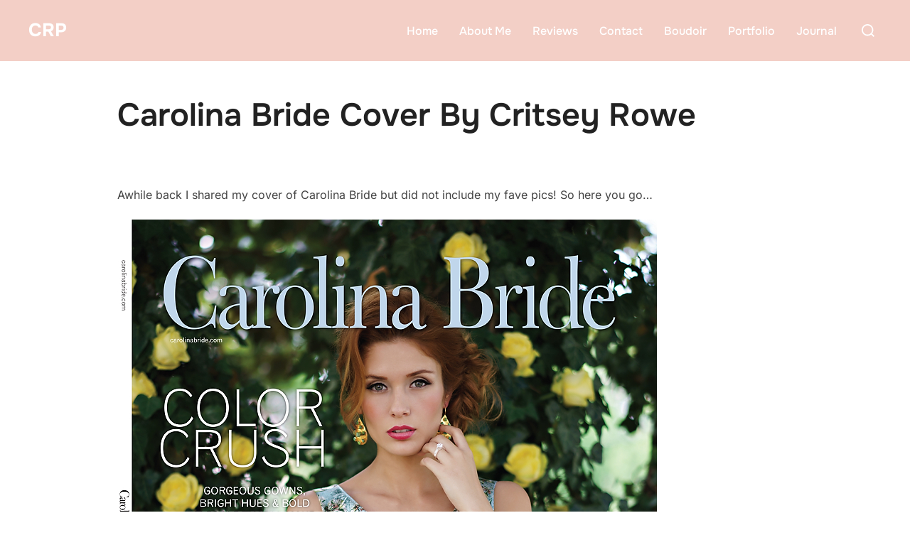

--- FILE ---
content_type: text/html; charset=UTF-8
request_url: https://www.critseyrowe.com/carolina-bride-cover-critsey-rowe-2/
body_size: 17385
content:
<!DOCTYPE html>
<html lang="en-US" class="no-js">
<head>
	<meta charset="UTF-8" />
	<meta name="viewport" content="width=device-width, initial-scale=1" />
	<script>(function(html){html.className = html.className.replace(/\bno-js\b/,'js')})(document.documentElement);</script>
<meta name='robots' content='index, follow, max-image-preview:large, max-snippet:-1, max-video-preview:-1' />

	<!-- This site is optimized with the Yoast SEO plugin v26.1.1 - https://yoast.com/wordpress/plugins/seo/ -->
	<title>Carolina Bride Cover By Critsey Rowe - Critsey Rowe Photography</title>
	<link rel="canonical" href="https://www.critseyrowe.com/carolina-bride-cover-critsey-rowe-2/" />
	<meta property="og:locale" content="en_US" />
	<meta property="og:type" content="article" />
	<meta property="og:title" content="Carolina Bride Cover By Critsey Rowe - Critsey Rowe Photography" />
	<meta property="og:description" content="Awhile back I shared my cover of Carolina Bride but did not include my fave pics! So here you go&#8230; Someone PINCH me!!!! I feel like this is so surreal! I am excited to share my cover of Carolina Bride! I photographed the cover along with the Color Crush feature. Although this is my seventh &hellip; Read more &quot;Carolina Bride Cover By Critsey Rowe&quot;" />
	<meta property="og:url" content="https://www.critseyrowe.com/carolina-bride-cover-critsey-rowe-2/" />
	<meta property="og:site_name" content="Critsey Rowe Photography" />
	<meta property="article:published_time" content="2017-01-20T15:41:32+00:00" />
	<meta property="article:modified_time" content="2023-02-27T00:36:06+00:00" />
	<meta property="og:image" content="http://www.critseyrowe.com/wp-content/uploads/Blog/2017/crowe_5620.jpg" />
	<meta name="author" content="Critsey Rowe" />
	<meta name="twitter:card" content="summary_large_image" />
	<meta name="twitter:label1" content="Written by" />
	<meta name="twitter:data1" content="" />
	<meta name="twitter:label2" content="Est. reading time" />
	<meta name="twitter:data2" content="2 minutes" />
	<script type="application/ld+json" class="yoast-schema-graph">{"@context":"https://schema.org","@graph":[{"@type":"WebPage","@id":"https://www.critseyrowe.com/carolina-bride-cover-critsey-rowe-2/","url":"https://www.critseyrowe.com/carolina-bride-cover-critsey-rowe-2/","name":"Carolina Bride Cover By Critsey Rowe - Critsey Rowe Photography","isPartOf":{"@id":"https://www.critseyrowe.com/#website"},"primaryImageOfPage":{"@id":"https://www.critseyrowe.com/carolina-bride-cover-critsey-rowe-2/#primaryimage"},"image":{"@id":"https://www.critseyrowe.com/carolina-bride-cover-critsey-rowe-2/#primaryimage"},"thumbnailUrl":"http://www.critseyrowe.com/wp-content/uploads/Blog/2017/crowe_5620.jpg","datePublished":"2017-01-20T15:41:32+00:00","dateModified":"2023-02-27T00:36:06+00:00","author":{"@id":"https://www.critseyrowe.com/#/schema/person/70804691a7d22480fb5d018a1e591409"},"breadcrumb":{"@id":"https://www.critseyrowe.com/carolina-bride-cover-critsey-rowe-2/#breadcrumb"},"inLanguage":"en-US","potentialAction":[{"@type":"ReadAction","target":["https://www.critseyrowe.com/carolina-bride-cover-critsey-rowe-2/"]}]},{"@type":"ImageObject","inLanguage":"en-US","@id":"https://www.critseyrowe.com/carolina-bride-cover-critsey-rowe-2/#primaryimage","url":"http://www.critseyrowe.com/wp-content/uploads/Blog/2017/crowe_5620.jpg","contentUrl":"http://www.critseyrowe.com/wp-content/uploads/Blog/2017/crowe_5620.jpg"},{"@type":"BreadcrumbList","@id":"https://www.critseyrowe.com/carolina-bride-cover-critsey-rowe-2/#breadcrumb","itemListElement":[{"@type":"ListItem","position":1,"name":"Home","item":"https://www.critseyrowe.com/"},{"@type":"ListItem","position":2,"name":"Blog","item":"https://www.critseyrowe.com/blog/"},{"@type":"ListItem","position":3,"name":"Carolina Bride Cover By Critsey Rowe"}]},{"@type":"WebSite","@id":"https://www.critseyrowe.com/#website","url":"https://www.critseyrowe.com/","name":"Critsey Rowe Photography","description":"Charlotte NC Wedding Photographers","potentialAction":[{"@type":"SearchAction","target":{"@type":"EntryPoint","urlTemplate":"https://www.critseyrowe.com/?s={search_term_string}"},"query-input":{"@type":"PropertyValueSpecification","valueRequired":true,"valueName":"search_term_string"}}],"inLanguage":"en-US"},{"@type":"Person","@id":"https://www.critseyrowe.com/#/schema/person/70804691a7d22480fb5d018a1e591409","name":"Critsey Rowe","url":"https://www.critseyrowe.com/author/critsey/"}]}</script>
	<!-- / Yoast SEO plugin. -->


<link rel='dns-prefetch' href='//www.critseyrowe.com' />
<link rel="alternate" type="application/rss+xml" title="Critsey Rowe Photography &raquo; Feed" href="https://www.critseyrowe.com/feed/" />
<link rel="alternate" type="application/rss+xml" title="Critsey Rowe Photography &raquo; Comments Feed" href="https://www.critseyrowe.com/comments/feed/" />
<link rel="alternate" type="application/rss+xml" title="Critsey Rowe Photography &raquo; Carolina Bride Cover By Critsey Rowe Comments Feed" href="https://www.critseyrowe.com/carolina-bride-cover-critsey-rowe-2/feed/" />
<link rel="alternate" title="oEmbed (JSON)" type="application/json+oembed" href="https://www.critseyrowe.com/wp-json/oembed/1.0/embed?url=https%3A%2F%2Fwww.critseyrowe.com%2Fcarolina-bride-cover-critsey-rowe-2%2F" />
<link rel="alternate" title="oEmbed (XML)" type="text/xml+oembed" href="https://www.critseyrowe.com/wp-json/oembed/1.0/embed?url=https%3A%2F%2Fwww.critseyrowe.com%2Fcarolina-bride-cover-critsey-rowe-2%2F&#038;format=xml" />
<style id='wp-img-auto-sizes-contain-inline-css'>
img:is([sizes=auto i],[sizes^="auto," i]){contain-intrinsic-size:3000px 1500px}
/*# sourceURL=wp-img-auto-sizes-contain-inline-css */
</style>
<link rel='stylesheet' id='sbi_styles-css' href='https://www.critseyrowe.com/wp-content/plugins/instagram-feed/css/sbi-styles.min.css?ver=6.9.1' media='all' />
<style id='wp-emoji-styles-inline-css'>

	img.wp-smiley, img.emoji {
		display: inline !important;
		border: none !important;
		box-shadow: none !important;
		height: 1em !important;
		width: 1em !important;
		margin: 0 0.07em !important;
		vertical-align: -0.1em !important;
		background: none !important;
		padding: 0 !important;
	}
/*# sourceURL=wp-emoji-styles-inline-css */
</style>
<style id='wp-block-library-inline-css'>
:root{--wp-block-synced-color:#7a00df;--wp-block-synced-color--rgb:122,0,223;--wp-bound-block-color:var(--wp-block-synced-color);--wp-editor-canvas-background:#ddd;--wp-admin-theme-color:#007cba;--wp-admin-theme-color--rgb:0,124,186;--wp-admin-theme-color-darker-10:#006ba1;--wp-admin-theme-color-darker-10--rgb:0,107,160.5;--wp-admin-theme-color-darker-20:#005a87;--wp-admin-theme-color-darker-20--rgb:0,90,135;--wp-admin-border-width-focus:2px}@media (min-resolution:192dpi){:root{--wp-admin-border-width-focus:1.5px}}.wp-element-button{cursor:pointer}:root .has-very-light-gray-background-color{background-color:#eee}:root .has-very-dark-gray-background-color{background-color:#313131}:root .has-very-light-gray-color{color:#eee}:root .has-very-dark-gray-color{color:#313131}:root .has-vivid-green-cyan-to-vivid-cyan-blue-gradient-background{background:linear-gradient(135deg,#00d084,#0693e3)}:root .has-purple-crush-gradient-background{background:linear-gradient(135deg,#34e2e4,#4721fb 50%,#ab1dfe)}:root .has-hazy-dawn-gradient-background{background:linear-gradient(135deg,#faaca8,#dad0ec)}:root .has-subdued-olive-gradient-background{background:linear-gradient(135deg,#fafae1,#67a671)}:root .has-atomic-cream-gradient-background{background:linear-gradient(135deg,#fdd79a,#004a59)}:root .has-nightshade-gradient-background{background:linear-gradient(135deg,#330968,#31cdcf)}:root .has-midnight-gradient-background{background:linear-gradient(135deg,#020381,#2874fc)}:root{--wp--preset--font-size--normal:16px;--wp--preset--font-size--huge:42px}.has-regular-font-size{font-size:1em}.has-larger-font-size{font-size:2.625em}.has-normal-font-size{font-size:var(--wp--preset--font-size--normal)}.has-huge-font-size{font-size:var(--wp--preset--font-size--huge)}.has-text-align-center{text-align:center}.has-text-align-left{text-align:left}.has-text-align-right{text-align:right}.has-fit-text{white-space:nowrap!important}#end-resizable-editor-section{display:none}.aligncenter{clear:both}.items-justified-left{justify-content:flex-start}.items-justified-center{justify-content:center}.items-justified-right{justify-content:flex-end}.items-justified-space-between{justify-content:space-between}.screen-reader-text{border:0;clip-path:inset(50%);height:1px;margin:-1px;overflow:hidden;padding:0;position:absolute;width:1px;word-wrap:normal!important}.screen-reader-text:focus{background-color:#ddd;clip-path:none;color:#444;display:block;font-size:1em;height:auto;left:5px;line-height:normal;padding:15px 23px 14px;text-decoration:none;top:5px;width:auto;z-index:100000}html :where(.has-border-color){border-style:solid}html :where([style*=border-top-color]){border-top-style:solid}html :where([style*=border-right-color]){border-right-style:solid}html :where([style*=border-bottom-color]){border-bottom-style:solid}html :where([style*=border-left-color]){border-left-style:solid}html :where([style*=border-width]){border-style:solid}html :where([style*=border-top-width]){border-top-style:solid}html :where([style*=border-right-width]){border-right-style:solid}html :where([style*=border-bottom-width]){border-bottom-style:solid}html :where([style*=border-left-width]){border-left-style:solid}html :where(img[class*=wp-image-]){height:auto;max-width:100%}:where(figure){margin:0 0 1em}html :where(.is-position-sticky){--wp-admin--admin-bar--position-offset:var(--wp-admin--admin-bar--height,0px)}@media screen and (max-width:600px){html :where(.is-position-sticky){--wp-admin--admin-bar--position-offset:0px}}

/*# sourceURL=wp-block-library-inline-css */
</style><style id='wp-block-paragraph-inline-css'>
.is-small-text{font-size:.875em}.is-regular-text{font-size:1em}.is-large-text{font-size:2.25em}.is-larger-text{font-size:3em}.has-drop-cap:not(:focus):first-letter{float:left;font-size:8.4em;font-style:normal;font-weight:100;line-height:.68;margin:.05em .1em 0 0;text-transform:uppercase}body.rtl .has-drop-cap:not(:focus):first-letter{float:none;margin-left:.1em}p.has-drop-cap.has-background{overflow:hidden}:root :where(p.has-background){padding:1.25em 2.375em}:where(p.has-text-color:not(.has-link-color)) a{color:inherit}p.has-text-align-left[style*="writing-mode:vertical-lr"],p.has-text-align-right[style*="writing-mode:vertical-rl"]{rotate:180deg}
/*# sourceURL=https://www.critseyrowe.com/wp-includes/blocks/paragraph/style.min.css */
</style>
<style id='wp-block-social-links-inline-css'>
.wp-block-social-links{background:none;box-sizing:border-box;margin-left:0;padding-left:0;padding-right:0;text-indent:0}.wp-block-social-links .wp-social-link a,.wp-block-social-links .wp-social-link a:hover{border-bottom:0;box-shadow:none;text-decoration:none}.wp-block-social-links .wp-social-link svg{height:1em;width:1em}.wp-block-social-links .wp-social-link span:not(.screen-reader-text){font-size:.65em;margin-left:.5em;margin-right:.5em}.wp-block-social-links.has-small-icon-size{font-size:16px}.wp-block-social-links,.wp-block-social-links.has-normal-icon-size{font-size:24px}.wp-block-social-links.has-large-icon-size{font-size:36px}.wp-block-social-links.has-huge-icon-size{font-size:48px}.wp-block-social-links.aligncenter{display:flex;justify-content:center}.wp-block-social-links.alignright{justify-content:flex-end}.wp-block-social-link{border-radius:9999px;display:block}@media not (prefers-reduced-motion){.wp-block-social-link{transition:transform .1s ease}}.wp-block-social-link{height:auto}.wp-block-social-link a{align-items:center;display:flex;line-height:0}.wp-block-social-link:hover{transform:scale(1.1)}.wp-block-social-links .wp-block-social-link.wp-social-link{display:inline-block;margin:0;padding:0}.wp-block-social-links .wp-block-social-link.wp-social-link .wp-block-social-link-anchor,.wp-block-social-links .wp-block-social-link.wp-social-link .wp-block-social-link-anchor svg,.wp-block-social-links .wp-block-social-link.wp-social-link .wp-block-social-link-anchor:active,.wp-block-social-links .wp-block-social-link.wp-social-link .wp-block-social-link-anchor:hover,.wp-block-social-links .wp-block-social-link.wp-social-link .wp-block-social-link-anchor:visited{color:currentColor;fill:currentColor}:where(.wp-block-social-links:not(.is-style-logos-only)) .wp-social-link{background-color:#f0f0f0;color:#444}:where(.wp-block-social-links:not(.is-style-logos-only)) .wp-social-link-amazon{background-color:#f90;color:#fff}:where(.wp-block-social-links:not(.is-style-logos-only)) .wp-social-link-bandcamp{background-color:#1ea0c3;color:#fff}:where(.wp-block-social-links:not(.is-style-logos-only)) .wp-social-link-behance{background-color:#0757fe;color:#fff}:where(.wp-block-social-links:not(.is-style-logos-only)) .wp-social-link-bluesky{background-color:#0a7aff;color:#fff}:where(.wp-block-social-links:not(.is-style-logos-only)) .wp-social-link-codepen{background-color:#1e1f26;color:#fff}:where(.wp-block-social-links:not(.is-style-logos-only)) .wp-social-link-deviantart{background-color:#02e49b;color:#fff}:where(.wp-block-social-links:not(.is-style-logos-only)) .wp-social-link-discord{background-color:#5865f2;color:#fff}:where(.wp-block-social-links:not(.is-style-logos-only)) .wp-social-link-dribbble{background-color:#e94c89;color:#fff}:where(.wp-block-social-links:not(.is-style-logos-only)) .wp-social-link-dropbox{background-color:#4280ff;color:#fff}:where(.wp-block-social-links:not(.is-style-logos-only)) .wp-social-link-etsy{background-color:#f45800;color:#fff}:where(.wp-block-social-links:not(.is-style-logos-only)) .wp-social-link-facebook{background-color:#0866ff;color:#fff}:where(.wp-block-social-links:not(.is-style-logos-only)) .wp-social-link-fivehundredpx{background-color:#000;color:#fff}:where(.wp-block-social-links:not(.is-style-logos-only)) .wp-social-link-flickr{background-color:#0461dd;color:#fff}:where(.wp-block-social-links:not(.is-style-logos-only)) .wp-social-link-foursquare{background-color:#e65678;color:#fff}:where(.wp-block-social-links:not(.is-style-logos-only)) .wp-social-link-github{background-color:#24292d;color:#fff}:where(.wp-block-social-links:not(.is-style-logos-only)) .wp-social-link-goodreads{background-color:#eceadd;color:#382110}:where(.wp-block-social-links:not(.is-style-logos-only)) .wp-social-link-google{background-color:#ea4434;color:#fff}:where(.wp-block-social-links:not(.is-style-logos-only)) .wp-social-link-gravatar{background-color:#1d4fc4;color:#fff}:where(.wp-block-social-links:not(.is-style-logos-only)) .wp-social-link-instagram{background-color:#f00075;color:#fff}:where(.wp-block-social-links:not(.is-style-logos-only)) .wp-social-link-lastfm{background-color:#e21b24;color:#fff}:where(.wp-block-social-links:not(.is-style-logos-only)) .wp-social-link-linkedin{background-color:#0d66c2;color:#fff}:where(.wp-block-social-links:not(.is-style-logos-only)) .wp-social-link-mastodon{background-color:#3288d4;color:#fff}:where(.wp-block-social-links:not(.is-style-logos-only)) .wp-social-link-medium{background-color:#000;color:#fff}:where(.wp-block-social-links:not(.is-style-logos-only)) .wp-social-link-meetup{background-color:#f6405f;color:#fff}:where(.wp-block-social-links:not(.is-style-logos-only)) .wp-social-link-patreon{background-color:#000;color:#fff}:where(.wp-block-social-links:not(.is-style-logos-only)) .wp-social-link-pinterest{background-color:#e60122;color:#fff}:where(.wp-block-social-links:not(.is-style-logos-only)) .wp-social-link-pocket{background-color:#ef4155;color:#fff}:where(.wp-block-social-links:not(.is-style-logos-only)) .wp-social-link-reddit{background-color:#ff4500;color:#fff}:where(.wp-block-social-links:not(.is-style-logos-only)) .wp-social-link-skype{background-color:#0478d7;color:#fff}:where(.wp-block-social-links:not(.is-style-logos-only)) .wp-social-link-snapchat{background-color:#fefc00;color:#fff;stroke:#000}:where(.wp-block-social-links:not(.is-style-logos-only)) .wp-social-link-soundcloud{background-color:#ff5600;color:#fff}:where(.wp-block-social-links:not(.is-style-logos-only)) .wp-social-link-spotify{background-color:#1bd760;color:#fff}:where(.wp-block-social-links:not(.is-style-logos-only)) .wp-social-link-telegram{background-color:#2aabee;color:#fff}:where(.wp-block-social-links:not(.is-style-logos-only)) .wp-social-link-threads{background-color:#000;color:#fff}:where(.wp-block-social-links:not(.is-style-logos-only)) .wp-social-link-tiktok{background-color:#000;color:#fff}:where(.wp-block-social-links:not(.is-style-logos-only)) .wp-social-link-tumblr{background-color:#011835;color:#fff}:where(.wp-block-social-links:not(.is-style-logos-only)) .wp-social-link-twitch{background-color:#6440a4;color:#fff}:where(.wp-block-social-links:not(.is-style-logos-only)) .wp-social-link-twitter{background-color:#1da1f2;color:#fff}:where(.wp-block-social-links:not(.is-style-logos-only)) .wp-social-link-vimeo{background-color:#1eb7ea;color:#fff}:where(.wp-block-social-links:not(.is-style-logos-only)) .wp-social-link-vk{background-color:#4680c2;color:#fff}:where(.wp-block-social-links:not(.is-style-logos-only)) .wp-social-link-wordpress{background-color:#3499cd;color:#fff}:where(.wp-block-social-links:not(.is-style-logos-only)) .wp-social-link-whatsapp{background-color:#25d366;color:#fff}:where(.wp-block-social-links:not(.is-style-logos-only)) .wp-social-link-x{background-color:#000;color:#fff}:where(.wp-block-social-links:not(.is-style-logos-only)) .wp-social-link-yelp{background-color:#d32422;color:#fff}:where(.wp-block-social-links:not(.is-style-logos-only)) .wp-social-link-youtube{background-color:red;color:#fff}:where(.wp-block-social-links.is-style-logos-only) .wp-social-link{background:none}:where(.wp-block-social-links.is-style-logos-only) .wp-social-link svg{height:1.25em;width:1.25em}:where(.wp-block-social-links.is-style-logos-only) .wp-social-link-amazon{color:#f90}:where(.wp-block-social-links.is-style-logos-only) .wp-social-link-bandcamp{color:#1ea0c3}:where(.wp-block-social-links.is-style-logos-only) .wp-social-link-behance{color:#0757fe}:where(.wp-block-social-links.is-style-logos-only) .wp-social-link-bluesky{color:#0a7aff}:where(.wp-block-social-links.is-style-logos-only) .wp-social-link-codepen{color:#1e1f26}:where(.wp-block-social-links.is-style-logos-only) .wp-social-link-deviantart{color:#02e49b}:where(.wp-block-social-links.is-style-logos-only) .wp-social-link-discord{color:#5865f2}:where(.wp-block-social-links.is-style-logos-only) .wp-social-link-dribbble{color:#e94c89}:where(.wp-block-social-links.is-style-logos-only) .wp-social-link-dropbox{color:#4280ff}:where(.wp-block-social-links.is-style-logos-only) .wp-social-link-etsy{color:#f45800}:where(.wp-block-social-links.is-style-logos-only) .wp-social-link-facebook{color:#0866ff}:where(.wp-block-social-links.is-style-logos-only) .wp-social-link-fivehundredpx{color:#000}:where(.wp-block-social-links.is-style-logos-only) .wp-social-link-flickr{color:#0461dd}:where(.wp-block-social-links.is-style-logos-only) .wp-social-link-foursquare{color:#e65678}:where(.wp-block-social-links.is-style-logos-only) .wp-social-link-github{color:#24292d}:where(.wp-block-social-links.is-style-logos-only) .wp-social-link-goodreads{color:#382110}:where(.wp-block-social-links.is-style-logos-only) .wp-social-link-google{color:#ea4434}:where(.wp-block-social-links.is-style-logos-only) .wp-social-link-gravatar{color:#1d4fc4}:where(.wp-block-social-links.is-style-logos-only) .wp-social-link-instagram{color:#f00075}:where(.wp-block-social-links.is-style-logos-only) .wp-social-link-lastfm{color:#e21b24}:where(.wp-block-social-links.is-style-logos-only) .wp-social-link-linkedin{color:#0d66c2}:where(.wp-block-social-links.is-style-logos-only) .wp-social-link-mastodon{color:#3288d4}:where(.wp-block-social-links.is-style-logos-only) .wp-social-link-medium{color:#000}:where(.wp-block-social-links.is-style-logos-only) .wp-social-link-meetup{color:#f6405f}:where(.wp-block-social-links.is-style-logos-only) .wp-social-link-patreon{color:#000}:where(.wp-block-social-links.is-style-logos-only) .wp-social-link-pinterest{color:#e60122}:where(.wp-block-social-links.is-style-logos-only) .wp-social-link-pocket{color:#ef4155}:where(.wp-block-social-links.is-style-logos-only) .wp-social-link-reddit{color:#ff4500}:where(.wp-block-social-links.is-style-logos-only) .wp-social-link-skype{color:#0478d7}:where(.wp-block-social-links.is-style-logos-only) .wp-social-link-snapchat{color:#fff;stroke:#000}:where(.wp-block-social-links.is-style-logos-only) .wp-social-link-soundcloud{color:#ff5600}:where(.wp-block-social-links.is-style-logos-only) .wp-social-link-spotify{color:#1bd760}:where(.wp-block-social-links.is-style-logos-only) .wp-social-link-telegram{color:#2aabee}:where(.wp-block-social-links.is-style-logos-only) .wp-social-link-threads{color:#000}:where(.wp-block-social-links.is-style-logos-only) .wp-social-link-tiktok{color:#000}:where(.wp-block-social-links.is-style-logos-only) .wp-social-link-tumblr{color:#011835}:where(.wp-block-social-links.is-style-logos-only) .wp-social-link-twitch{color:#6440a4}:where(.wp-block-social-links.is-style-logos-only) .wp-social-link-twitter{color:#1da1f2}:where(.wp-block-social-links.is-style-logos-only) .wp-social-link-vimeo{color:#1eb7ea}:where(.wp-block-social-links.is-style-logos-only) .wp-social-link-vk{color:#4680c2}:where(.wp-block-social-links.is-style-logos-only) .wp-social-link-whatsapp{color:#25d366}:where(.wp-block-social-links.is-style-logos-only) .wp-social-link-wordpress{color:#3499cd}:where(.wp-block-social-links.is-style-logos-only) .wp-social-link-x{color:#000}:where(.wp-block-social-links.is-style-logos-only) .wp-social-link-yelp{color:#d32422}:where(.wp-block-social-links.is-style-logos-only) .wp-social-link-youtube{color:red}.wp-block-social-links.is-style-pill-shape .wp-social-link{width:auto}:root :where(.wp-block-social-links .wp-social-link a){padding:.25em}:root :where(.wp-block-social-links.is-style-logos-only .wp-social-link a){padding:0}:root :where(.wp-block-social-links.is-style-pill-shape .wp-social-link a){padding-left:.6666666667em;padding-right:.6666666667em}.wp-block-social-links:not(.has-icon-color):not(.has-icon-background-color) .wp-social-link-snapchat .wp-block-social-link-label{color:#000}
/*# sourceURL=https://www.critseyrowe.com/wp-includes/blocks/social-links/style.min.css */
</style>
<style id='global-styles-inline-css'>
:root{--wp--preset--aspect-ratio--square: 1;--wp--preset--aspect-ratio--4-3: 4/3;--wp--preset--aspect-ratio--3-4: 3/4;--wp--preset--aspect-ratio--3-2: 3/2;--wp--preset--aspect-ratio--2-3: 2/3;--wp--preset--aspect-ratio--16-9: 16/9;--wp--preset--aspect-ratio--9-16: 9/16;--wp--preset--color--black: #000000;--wp--preset--color--cyan-bluish-gray: #abb8c3;--wp--preset--color--white: #ffffff;--wp--preset--color--pale-pink: #f78da7;--wp--preset--color--vivid-red: #cf2e2e;--wp--preset--color--luminous-vivid-orange: #ff6900;--wp--preset--color--luminous-vivid-amber: #fcb900;--wp--preset--color--light-green-cyan: #7bdcb5;--wp--preset--color--vivid-green-cyan: #00d084;--wp--preset--color--pale-cyan-blue: #8ed1fc;--wp--preset--color--vivid-cyan-blue: #0693e3;--wp--preset--color--vivid-purple: #9b51e0;--wp--preset--color--primary: #101010;--wp--preset--color--secondary: #0bb4aa;--wp--preset--color--header-footer: #101010;--wp--preset--color--tertiary: #6C6C77;--wp--preset--color--lightgrey: #D9D9D9;--wp--preset--color--foreground: #000;--wp--preset--color--background: #f9fafd;--wp--preset--color--light-background: #ffffff;--wp--preset--gradient--vivid-cyan-blue-to-vivid-purple: linear-gradient(135deg,rgb(6,147,227) 0%,rgb(155,81,224) 100%);--wp--preset--gradient--light-green-cyan-to-vivid-green-cyan: linear-gradient(135deg,rgb(122,220,180) 0%,rgb(0,208,130) 100%);--wp--preset--gradient--luminous-vivid-amber-to-luminous-vivid-orange: linear-gradient(135deg,rgb(252,185,0) 0%,rgb(255,105,0) 100%);--wp--preset--gradient--luminous-vivid-orange-to-vivid-red: linear-gradient(135deg,rgb(255,105,0) 0%,rgb(207,46,46) 100%);--wp--preset--gradient--very-light-gray-to-cyan-bluish-gray: linear-gradient(135deg,rgb(238,238,238) 0%,rgb(169,184,195) 100%);--wp--preset--gradient--cool-to-warm-spectrum: linear-gradient(135deg,rgb(74,234,220) 0%,rgb(151,120,209) 20%,rgb(207,42,186) 40%,rgb(238,44,130) 60%,rgb(251,105,98) 80%,rgb(254,248,76) 100%);--wp--preset--gradient--blush-light-purple: linear-gradient(135deg,rgb(255,206,236) 0%,rgb(152,150,240) 100%);--wp--preset--gradient--blush-bordeaux: linear-gradient(135deg,rgb(254,205,165) 0%,rgb(254,45,45) 50%,rgb(107,0,62) 100%);--wp--preset--gradient--luminous-dusk: linear-gradient(135deg,rgb(255,203,112) 0%,rgb(199,81,192) 50%,rgb(65,88,208) 100%);--wp--preset--gradient--pale-ocean: linear-gradient(135deg,rgb(255,245,203) 0%,rgb(182,227,212) 50%,rgb(51,167,181) 100%);--wp--preset--gradient--electric-grass: linear-gradient(135deg,rgb(202,248,128) 0%,rgb(113,206,126) 100%);--wp--preset--gradient--midnight: linear-gradient(135deg,rgb(2,3,129) 0%,rgb(40,116,252) 100%);--wp--preset--gradient--black-primary: linear-gradient(180deg, var(--wp--preset--color--secondary) 0%, var(--wp--preset--color--secondary) 73%, var(--wp--preset--color--background) 73%, var(--wp--preset--color--background) 100%);--wp--preset--gradient--black-secondary: linear-gradient(135deg,rgba(0,0,0,1) 50%,var(--wp--preset--color--tertiary) 100%);--wp--preset--font-size--small: clamp(14px, 0.875rem + ((1vw - 3.2px) * 0.227), 16px);--wp--preset--font-size--medium: clamp(16px, 1rem + ((1vw - 3.2px) * 0.455), 20px);--wp--preset--font-size--large: clamp(22px, 1.375rem + ((1vw - 3.2px) * 1.591), 36px);--wp--preset--font-size--x-large: clamp(30px, 1.875rem + ((1vw - 3.2px) * 2.273), 50px);--wp--preset--font-size--x-small: clamp(14px, 0.875rem + ((1vw - 3.2px) * 1), 14px);--wp--preset--font-size--max-36: clamp(24px, 1.5rem + ((1vw - 3.2px) * 1.364), 36px);--wp--preset--font-size--max-48: clamp(26px, 1.625rem + ((1vw - 3.2px) * 2.5), 48px);--wp--preset--font-size--max-60: clamp(30px, 1.875rem + ((1vw - 3.2px) * 3.409), 60px);--wp--preset--font-size--max-72: clamp(38px, 2.375rem + ((1vw - 3.2px) * 3.864), 72px);--wp--preset--spacing--20: 0.44rem;--wp--preset--spacing--30: 0.67rem;--wp--preset--spacing--40: 1rem;--wp--preset--spacing--50: 1.5rem;--wp--preset--spacing--60: 2.25rem;--wp--preset--spacing--70: 3.38rem;--wp--preset--spacing--80: 5.06rem;--wp--preset--spacing--x-small: 20px;--wp--preset--spacing--small: 40px;--wp--preset--spacing--medium: 60px;--wp--preset--spacing--large: 80px;--wp--preset--spacing--x-large: 100px;--wp--preset--shadow--natural: 6px 6px 9px rgba(0, 0, 0, 0.2);--wp--preset--shadow--deep: 12px 12px 50px rgba(0, 0, 0, 0.4);--wp--preset--shadow--sharp: 6px 6px 0px rgba(0, 0, 0, 0.2);--wp--preset--shadow--outlined: 6px 6px 0px -3px rgb(255, 255, 255), 6px 6px rgb(0, 0, 0);--wp--preset--shadow--crisp: 6px 6px 0px rgb(0, 0, 0);--wp--custom--font-weight--black: 900;--wp--custom--font-weight--bold: 700;--wp--custom--font-weight--extra-bold: 800;--wp--custom--font-weight--light: 300;--wp--custom--font-weight--medium: 500;--wp--custom--font-weight--regular: 400;--wp--custom--font-weight--semi-bold: 600;--wp--custom--line-height--body: 1.75;--wp--custom--line-height--heading: 1.1;--wp--custom--line-height--medium: 1.5;--wp--custom--line-height--one: 1;--wp--custom--spacing--outer: 30px;}:root { --wp--style--global--content-size: 950px;--wp--style--global--wide-size: 1200px; }:where(body) { margin: 0; }.wp-site-blocks { padding-top: var(--wp--style--root--padding-top); padding-bottom: var(--wp--style--root--padding-bottom); }.has-global-padding { padding-right: var(--wp--style--root--padding-right); padding-left: var(--wp--style--root--padding-left); }.has-global-padding > .alignfull { margin-right: calc(var(--wp--style--root--padding-right) * -1); margin-left: calc(var(--wp--style--root--padding-left) * -1); }.has-global-padding :where(:not(.alignfull.is-layout-flow) > .has-global-padding:not(.wp-block-block, .alignfull)) { padding-right: 0; padding-left: 0; }.has-global-padding :where(:not(.alignfull.is-layout-flow) > .has-global-padding:not(.wp-block-block, .alignfull)) > .alignfull { margin-left: 0; margin-right: 0; }.wp-site-blocks > .alignleft { float: left; margin-right: 2em; }.wp-site-blocks > .alignright { float: right; margin-left: 2em; }.wp-site-blocks > .aligncenter { justify-content: center; margin-left: auto; margin-right: auto; }:where(.wp-site-blocks) > * { margin-block-start: 20px; margin-block-end: 0; }:where(.wp-site-blocks) > :first-child { margin-block-start: 0; }:where(.wp-site-blocks) > :last-child { margin-block-end: 0; }:root { --wp--style--block-gap: 20px; }:root :where(.is-layout-flow) > :first-child{margin-block-start: 0;}:root :where(.is-layout-flow) > :last-child{margin-block-end: 0;}:root :where(.is-layout-flow) > *{margin-block-start: 20px;margin-block-end: 0;}:root :where(.is-layout-constrained) > :first-child{margin-block-start: 0;}:root :where(.is-layout-constrained) > :last-child{margin-block-end: 0;}:root :where(.is-layout-constrained) > *{margin-block-start: 20px;margin-block-end: 0;}:root :where(.is-layout-flex){gap: 20px;}:root :where(.is-layout-grid){gap: 20px;}.is-layout-flow > .alignleft{float: left;margin-inline-start: 0;margin-inline-end: 2em;}.is-layout-flow > .alignright{float: right;margin-inline-start: 2em;margin-inline-end: 0;}.is-layout-flow > .aligncenter{margin-left: auto !important;margin-right: auto !important;}.is-layout-constrained > .alignleft{float: left;margin-inline-start: 0;margin-inline-end: 2em;}.is-layout-constrained > .alignright{float: right;margin-inline-start: 2em;margin-inline-end: 0;}.is-layout-constrained > .aligncenter{margin-left: auto !important;margin-right: auto !important;}.is-layout-constrained > :where(:not(.alignleft):not(.alignright):not(.alignfull)){max-width: var(--wp--style--global--content-size);margin-left: auto !important;margin-right: auto !important;}.is-layout-constrained > .alignwide{max-width: var(--wp--style--global--wide-size);}body .is-layout-flex{display: flex;}.is-layout-flex{flex-wrap: wrap;align-items: center;}.is-layout-flex > :is(*, div){margin: 0;}body .is-layout-grid{display: grid;}.is-layout-grid > :is(*, div){margin: 0;}body{font-size: var(--wp--preset--font-size--small);font-weight: var(--wp--custom--font-weight--regular);line-height: var(--wp--custom--line-height--body);--wp--style--root--padding-top: 0px;--wp--style--root--padding-right: 0px;--wp--style--root--padding-bottom: 0px;--wp--style--root--padding-left: 0px;}a:where(:not(.wp-element-button)){color: var(--wp--preset--color--primary);text-decoration: underline;}:root :where(.wp-element-button, .wp-block-button__link){background-color: #32373c;border-radius: 0;border-width: 0;color: #fff;font-family: inherit;font-size: inherit;font-style: inherit;font-weight: inherit;letter-spacing: inherit;line-height: inherit;padding-top: 10px;padding-right: 25px;padding-bottom: 10px;padding-left: 25px;text-decoration: none;text-transform: inherit;}.has-black-color{color: var(--wp--preset--color--black) !important;}.has-cyan-bluish-gray-color{color: var(--wp--preset--color--cyan-bluish-gray) !important;}.has-white-color{color: var(--wp--preset--color--white) !important;}.has-pale-pink-color{color: var(--wp--preset--color--pale-pink) !important;}.has-vivid-red-color{color: var(--wp--preset--color--vivid-red) !important;}.has-luminous-vivid-orange-color{color: var(--wp--preset--color--luminous-vivid-orange) !important;}.has-luminous-vivid-amber-color{color: var(--wp--preset--color--luminous-vivid-amber) !important;}.has-light-green-cyan-color{color: var(--wp--preset--color--light-green-cyan) !important;}.has-vivid-green-cyan-color{color: var(--wp--preset--color--vivid-green-cyan) !important;}.has-pale-cyan-blue-color{color: var(--wp--preset--color--pale-cyan-blue) !important;}.has-vivid-cyan-blue-color{color: var(--wp--preset--color--vivid-cyan-blue) !important;}.has-vivid-purple-color{color: var(--wp--preset--color--vivid-purple) !important;}.has-primary-color{color: var(--wp--preset--color--primary) !important;}.has-secondary-color{color: var(--wp--preset--color--secondary) !important;}.has-header-footer-color{color: var(--wp--preset--color--header-footer) !important;}.has-tertiary-color{color: var(--wp--preset--color--tertiary) !important;}.has-lightgrey-color{color: var(--wp--preset--color--lightgrey) !important;}.has-foreground-color{color: var(--wp--preset--color--foreground) !important;}.has-background-color{color: var(--wp--preset--color--background) !important;}.has-light-background-color{color: var(--wp--preset--color--light-background) !important;}.has-black-background-color{background-color: var(--wp--preset--color--black) !important;}.has-cyan-bluish-gray-background-color{background-color: var(--wp--preset--color--cyan-bluish-gray) !important;}.has-white-background-color{background-color: var(--wp--preset--color--white) !important;}.has-pale-pink-background-color{background-color: var(--wp--preset--color--pale-pink) !important;}.has-vivid-red-background-color{background-color: var(--wp--preset--color--vivid-red) !important;}.has-luminous-vivid-orange-background-color{background-color: var(--wp--preset--color--luminous-vivid-orange) !important;}.has-luminous-vivid-amber-background-color{background-color: var(--wp--preset--color--luminous-vivid-amber) !important;}.has-light-green-cyan-background-color{background-color: var(--wp--preset--color--light-green-cyan) !important;}.has-vivid-green-cyan-background-color{background-color: var(--wp--preset--color--vivid-green-cyan) !important;}.has-pale-cyan-blue-background-color{background-color: var(--wp--preset--color--pale-cyan-blue) !important;}.has-vivid-cyan-blue-background-color{background-color: var(--wp--preset--color--vivid-cyan-blue) !important;}.has-vivid-purple-background-color{background-color: var(--wp--preset--color--vivid-purple) !important;}.has-primary-background-color{background-color: var(--wp--preset--color--primary) !important;}.has-secondary-background-color{background-color: var(--wp--preset--color--secondary) !important;}.has-header-footer-background-color{background-color: var(--wp--preset--color--header-footer) !important;}.has-tertiary-background-color{background-color: var(--wp--preset--color--tertiary) !important;}.has-lightgrey-background-color{background-color: var(--wp--preset--color--lightgrey) !important;}.has-foreground-background-color{background-color: var(--wp--preset--color--foreground) !important;}.has-background-background-color{background-color: var(--wp--preset--color--background) !important;}.has-light-background-background-color{background-color: var(--wp--preset--color--light-background) !important;}.has-black-border-color{border-color: var(--wp--preset--color--black) !important;}.has-cyan-bluish-gray-border-color{border-color: var(--wp--preset--color--cyan-bluish-gray) !important;}.has-white-border-color{border-color: var(--wp--preset--color--white) !important;}.has-pale-pink-border-color{border-color: var(--wp--preset--color--pale-pink) !important;}.has-vivid-red-border-color{border-color: var(--wp--preset--color--vivid-red) !important;}.has-luminous-vivid-orange-border-color{border-color: var(--wp--preset--color--luminous-vivid-orange) !important;}.has-luminous-vivid-amber-border-color{border-color: var(--wp--preset--color--luminous-vivid-amber) !important;}.has-light-green-cyan-border-color{border-color: var(--wp--preset--color--light-green-cyan) !important;}.has-vivid-green-cyan-border-color{border-color: var(--wp--preset--color--vivid-green-cyan) !important;}.has-pale-cyan-blue-border-color{border-color: var(--wp--preset--color--pale-cyan-blue) !important;}.has-vivid-cyan-blue-border-color{border-color: var(--wp--preset--color--vivid-cyan-blue) !important;}.has-vivid-purple-border-color{border-color: var(--wp--preset--color--vivid-purple) !important;}.has-primary-border-color{border-color: var(--wp--preset--color--primary) !important;}.has-secondary-border-color{border-color: var(--wp--preset--color--secondary) !important;}.has-header-footer-border-color{border-color: var(--wp--preset--color--header-footer) !important;}.has-tertiary-border-color{border-color: var(--wp--preset--color--tertiary) !important;}.has-lightgrey-border-color{border-color: var(--wp--preset--color--lightgrey) !important;}.has-foreground-border-color{border-color: var(--wp--preset--color--foreground) !important;}.has-background-border-color{border-color: var(--wp--preset--color--background) !important;}.has-light-background-border-color{border-color: var(--wp--preset--color--light-background) !important;}.has-vivid-cyan-blue-to-vivid-purple-gradient-background{background: var(--wp--preset--gradient--vivid-cyan-blue-to-vivid-purple) !important;}.has-light-green-cyan-to-vivid-green-cyan-gradient-background{background: var(--wp--preset--gradient--light-green-cyan-to-vivid-green-cyan) !important;}.has-luminous-vivid-amber-to-luminous-vivid-orange-gradient-background{background: var(--wp--preset--gradient--luminous-vivid-amber-to-luminous-vivid-orange) !important;}.has-luminous-vivid-orange-to-vivid-red-gradient-background{background: var(--wp--preset--gradient--luminous-vivid-orange-to-vivid-red) !important;}.has-very-light-gray-to-cyan-bluish-gray-gradient-background{background: var(--wp--preset--gradient--very-light-gray-to-cyan-bluish-gray) !important;}.has-cool-to-warm-spectrum-gradient-background{background: var(--wp--preset--gradient--cool-to-warm-spectrum) !important;}.has-blush-light-purple-gradient-background{background: var(--wp--preset--gradient--blush-light-purple) !important;}.has-blush-bordeaux-gradient-background{background: var(--wp--preset--gradient--blush-bordeaux) !important;}.has-luminous-dusk-gradient-background{background: var(--wp--preset--gradient--luminous-dusk) !important;}.has-pale-ocean-gradient-background{background: var(--wp--preset--gradient--pale-ocean) !important;}.has-electric-grass-gradient-background{background: var(--wp--preset--gradient--electric-grass) !important;}.has-midnight-gradient-background{background: var(--wp--preset--gradient--midnight) !important;}.has-black-primary-gradient-background{background: var(--wp--preset--gradient--black-primary) !important;}.has-black-secondary-gradient-background{background: var(--wp--preset--gradient--black-secondary) !important;}.has-small-font-size{font-size: var(--wp--preset--font-size--small) !important;}.has-medium-font-size{font-size: var(--wp--preset--font-size--medium) !important;}.has-large-font-size{font-size: var(--wp--preset--font-size--large) !important;}.has-x-large-font-size{font-size: var(--wp--preset--font-size--x-large) !important;}.has-x-small-font-size{font-size: var(--wp--preset--font-size--x-small) !important;}.has-max-36-font-size{font-size: var(--wp--preset--font-size--max-36) !important;}.has-max-48-font-size{font-size: var(--wp--preset--font-size--max-48) !important;}.has-max-60-font-size{font-size: var(--wp--preset--font-size--max-60) !important;}.has-max-72-font-size{font-size: var(--wp--preset--font-size--max-72) !important;}
/*# sourceURL=global-styles-inline-css */
</style>

<link rel='stylesheet' id='foobox-free-min-css' href='https://www.critseyrowe.com/wp-content/plugins/foobox-image-lightbox/free/css/foobox.free.min.css?ver=2.7.35' media='all' />
<link rel='stylesheet' id='inspiro-google-fonts-css' href='https://www.critseyrowe.com/wp-content/fonts/cc9c6485000150847bb261d04bf7f7a4.css?ver=2.1.4' media='all' />
<link rel='stylesheet' id='inspiro-style-css' href='https://www.critseyrowe.com/wp-content/themes/inspiro/assets/css/minified/style.min.css?ver=2.1.4' media='all' />
<style id='inspiro-style-inline-css'>
body, button, input, select, textarea {
font-family: 'Inter', sans-serif;
font-weight: 400;
}
@media screen and (min-width: 782px) {
body, button, input, select, textarea {
font-size: 16px;
line-height: 1.8;
} }
body:not(.wp-custom-logo) a.custom-logo-text {
font-family: 'Onest', sans-serif;
font-weight: 700;
text-transform: uppercase;
}
@media screen and (min-width: 782px) {
body:not(.wp-custom-logo) a.custom-logo-text {
font-size: 26px;
line-height: 1.8;
} }
h1, h2, h3, h4, h5, h6, .home.blog .entry-title, .page .entry-title, .page-title, #comments>h3, #respond>h3, .wp-block-button a, .entry-footer {
font-family: 'Onest', sans-serif;
font-weight: 600;
line-height: 1.4;
}
.home.blog .entry-title, .single .entry-title, .single .entry-cover-image .entry-header .entry-title {
font-size: 24px;
font-weight: 600;
line-height: 1.4;
}
@media screen and (min-width: 641px) and (max-width: 1024px) {
.home.blog .entry-title, .single .entry-title, .single .entry-cover-image .entry-header .entry-title {
font-size: 32px;
} }
@media screen and (min-width: 1025px) {
.home.blog .entry-title, .single .entry-title, .single .entry-cover-image .entry-header .entry-title {
font-size: 45px;
} }
.page .entry-title, .page-title, .page .entry-cover-image .entry-header .entry-title {
font-size: 24px;
font-weight: 600;
line-height: 1.4;
text-align: left;
}
@media screen and (min-width: 641px) and (max-width: 1024px) {
.page .entry-title, .page-title, .page .entry-cover-image .entry-header .entry-title {
font-size: 32px;
} }
@media screen and (min-width: 1025px) {
.page .entry-title, .page-title, .page .entry-cover-image .entry-header .entry-title {
font-size: 45px;
} }
.entry-content h1, .widget-area h1, h1:not(.entry-title):not(.page-title):not(.site-title) {
font-size: 24px;
font-weight: 600;
line-height: 1.4;
}
@media screen and (min-width: 641px) and (max-width: 1024px) {
.entry-content h1, .widget-area h1, h1:not(.entry-title):not(.page-title):not(.site-title) {
font-size: 32px;
} }
@media screen and (min-width: 1025px) {
.entry-content h1, .widget-area h1, h1:not(.entry-title):not(.page-title):not(.site-title) {
font-size: 45px;
} }
.entry-content h2, .page-content h2, .comment-content h2 {
font-size: 30px;
font-weight: 600;
line-height: 1.4;
}
.entry-content h3, .page-content h3, .comment-content h3 {
font-size: 24px;
font-weight: 600;
line-height: 1.4;
}
.entry-content h4, .page-content h4, .comment-content h4 {
font-size: 16px;
font-weight: 600;
line-height: 1.4;
}
.entry-content h5, .page-content h5, .comment-content h5 {
font-size: 14px;
font-weight: 600;
line-height: 1.4;
}
.entry-content h6, .page-content h6, .comment-content h6 {
font-size: 13px;
font-weight: 600;
line-height: 1.4;
}
.site-title {
font-family: 'Inter', sans-serif;
font-weight: 700;
line-height: 1.25;
}
@media screen and (min-width: 782px) {
.site-title {
font-size: 80px;
} }
.site-description {
font-family: 'Inter', sans-serif;
line-height: 1.8;
}
@media screen and (min-width: 782px) {
.site-description {
font-size: 20px;
} }
.custom-header-button {
font-family: 'Inter', sans-serif;
line-height: 1.8;
}
@media screen and (min-width: 782px) {
.custom-header-button {
font-size: 16px;
} }
.navbar-nav a {
font-family: 'Onest', sans-serif;
font-weight: 500;
line-height: 1.8;
}
@media screen and (min-width: 782px) {
.navbar-nav a {
font-size: 16px;
} }
@media screen and (max-width: 64em) {
.navbar-nav li a {
font-family: 'Onest', sans-serif;
font-size: 16px;
font-weight: 600;
text-transform: uppercase;
line-height: 1.8;
} }


		:root {
			--container-width: 1200px;
			--container-width-narrow: 950px;
			--container-padding: 30px;
		}
		
		/* Dynamic responsive padding media queries */
		@media (max-width: 1260px) {
			.wrap,
			.inner-wrap,
			.page .entry-content,
			.page:not(.inspiro-front-page) .entry-footer,
			.single .entry-wrapper,
			.single.has-sidebar.page-layout-sidebar-right .entry-header .inner-wrap,
			.wp-block-group > .wp-block-group__inner-container {
				padding-left: 30px;
				padding-right: 30px;
			}
		}
		
		@media (max-width: 1010px) {
			.single .entry-header .inner-wrap,
			.single .entry-content,
			.single .entry-footer,
			#comments {
				padding-left: 30px;
				padding-right: 30px;
			}
		}
		
/*# sourceURL=inspiro-style-inline-css */
</style>
<script src="https://www.critseyrowe.com/wp-includes/js/jquery/jquery.min.js?ver=3.7.1" id="jquery-core-js"></script>
<script src="https://www.critseyrowe.com/wp-includes/js/jquery/jquery-migrate.min.js?ver=3.4.1" id="jquery-migrate-js"></script>
<script id="foobox-free-min-js-before">
/* Run FooBox FREE (v2.7.35) */
var FOOBOX = window.FOOBOX = {
	ready: true,
	disableOthers: false,
	o: {wordpress: { enabled: true }, images: { showCaptions:false }, rel: '', excludes:'.fbx-link,.nofoobox,.nolightbox,a[href*="pinterest.com/pin/create/button/"]', affiliate : { enabled: false }, error: "Could not load the item"},
	selectors: [
		".foogallery-container.foogallery-lightbox-foobox", ".foogallery-container.foogallery-lightbox-foobox-free", ".gallery", ".wp-block-gallery", ".wp-caption", ".wp-block-image", "a:has(img[class*=wp-image-])", ".foobox"
	],
	pre: function( $ ){
		// Custom JavaScript (Pre)
		
	},
	post: function( $ ){
		// Custom JavaScript (Post)
		
		// Custom Captions Code
		
	},
	custom: function( $ ){
		// Custom Extra JS
		
	}
};
//# sourceURL=foobox-free-min-js-before
</script>
<script src="https://www.critseyrowe.com/wp-content/plugins/foobox-image-lightbox/free/js/foobox.free.min.js?ver=2.7.35" id="foobox-free-min-js"></script>
<link rel="https://api.w.org/" href="https://www.critseyrowe.com/wp-json/" /><link rel="alternate" title="JSON" type="application/json" href="https://www.critseyrowe.com/wp-json/wp/v2/posts/11927" /><link rel="EditURI" type="application/rsd+xml" title="RSD" href="https://www.critseyrowe.com/xmlrpc.php?rsd" />
<meta name="generator" content="WordPress 6.9" />
<link rel='shortlink' href='https://www.critseyrowe.com/?p=11927' />
<style>/* CSS added by WP Meta and Date Remover*/.entry-meta {display:none !important;}
	.home .entry-meta { display: none; }
	.entry-footer {display:none !important;}
	.home .entry-footer { display: none; }</style><link rel="pingback" href="https://www.critseyrowe.com/xmlrpc.php">
			<style type="text/css" id="custom-theme-colors" data-hex="#0bb4aa" data-palette="default" data-scheme="light">
				
/**
 * Inspiro Lite: Palette Color Scheme
 */

:root {
    --inspiro-primary-color: #0bb4aa;
    --inspiro-secondary-color: #5ec5bd;
    --inspiro-tertiary-color: #37746F;
    --inspiro-accent-color: #0bb4aa;
}

body {
    --wp--preset--color--secondary: #0bb4aa;
}
			</style>
			<link rel="pingback" href="https://www.critseyrowe.com/xmlrpc.php">		<style id="inspiro-custom-header-styles">
						.site-title a,
			.colors-dark .site-title a,
			.site-title a,
			body.has-header-image .site-title a,
			body.has-header-video .site-title a,
			body.has-header-image.colors-dark .site-title a,
			body.has-header-video.colors-dark .site-title a,
			body.has-header-image .site-title a,
			body.has-header-video .site-title a,
			.site-description,
			.colors-dark .site-description,
			.site-description,
			body.has-header-image .site-description,
			body.has-header-video .site-description,
			body.has-header-image.colors-dark .site-description,
			body.has-header-video.colors-dark .site-description,
			body.has-header-image .site-description,
			body.has-header-video .site-description {
				color: #fff;
			}

			
						.custom-header-button {
				color: #ffffff;
				border-color: #ffffff;
			}

			
						.custom-header-button:hover {
				color: #bc3670;
			}

			
						.custom-header-button:hover {
				background-color: #f3cfc6 !important;
				border-color: #f3cfc6 !important;
			}

			
			
						.navbar {
				background-color: #f3cfc6;
			}

			
						.headroom--not-top .navbar,
			.has-header-image.home.blog .headroom--not-top .navbar,
			.has-header-image.inspiro-front-page .headroom--not-top .navbar,
			.has-header-video.home.blog .headroom--not-top .navbar,
			.has-header-video.inspiro-front-page .headroom--not-top .navbar {
				background-color: #f3cfc6;
			}

			
			
            
            
			
			
						a.custom-logo-text:hover {
				color: #ffffff;
			}

			
			

			/* hero section */
						#scroll-to-content:before {
				border-color: #fff;
			}

			
						.has-header-image .custom-header-media:before {
				background-image: linear-gradient(to bottom,
				rgba(0, 0, 0, 0.3) 0%,
				rgba(0, 0, 0, 0.5) 100%);

				/*background-image: linear-gradient(to bottom, rgba(0, 0, 0, .7) 0%, rgba(0, 0, 0, 0.5) 100%)*/
			}


			

			/* content */
			
			
			

			/* sidebar */
			
			
			
			

			/* footer */
						.site-footer {
				background-color: #f3cfc6;
			}

			
			
			

			/* general */
			
			
			
			
			
			
			
			
			
			
					</style>
		
</head>

<body class="wp-singular post-template-default single single-post postid-11927 single-format-standard wp-embed-responsive wp-theme-inspiro group-blog has-sidebar page-layout-full-width post-display-content-excerpt colors-light">

<aside id="side-nav" class="side-nav" tabindex="-1">
	<div class="side-nav__scrollable-container">
		<div class="side-nav__wrap">
			<div class="side-nav__close-button">
				<button type="button" class="navbar-toggle">
					<span class="screen-reader-text">Toggle navigation</span>
					<span class="icon-bar"></span>
					<span class="icon-bar"></span>
					<span class="icon-bar"></span>
				</button>
			</div>
							<nav class="mobile-menu-wrapper" aria-label="Mobile Menu" role="navigation">
					<ul id="menu-main-menu" class="nav navbar-nav"><li id="menu-item-47" class="menu-item menu-item-type-custom menu-item-object-custom menu-item-home menu-item-47"><a href="http://www.critseyrowe.com/">Home</a></li>
<li id="menu-item-48" class="menu-item menu-item-type-post_type menu-item-object-page menu-item-48"><a href="https://www.critseyrowe.com/about/">About Me</a></li>
<li id="menu-item-1167" class="menu-item menu-item-type-post_type menu-item-object-page menu-item-1167"><a href="https://www.critseyrowe.com/reviews/">Reviews</a></li>
<li id="menu-item-29853" class="menu-item menu-item-type-post_type menu-item-object-page menu-item-29853"><a href="https://www.critseyrowe.com/contact/">Contact</a></li>
<li id="menu-item-571" class="menu-item menu-item-type-custom menu-item-object-custom menu-item-571"><a target="_blank" href="https://www.coutureboudoir.com">Boudoir</a></li>
<li id="menu-item-1076" class="menu-item menu-item-type-post_type menu-item-object-page menu-item-1076"><a href="https://www.critseyrowe.com/portfolio/">Portfolio</a></li>
<li id="menu-item-19659" class="menu-item menu-item-type-post_type menu-item-object-page menu-item-19659"><a href="https://www.critseyrowe.com/journal/">Journal</a></li>
</ul>				</nav>
								</div>
	</div>
</aside>
<div class="side-nav-overlay"></div>

<div id="page" class="site">
	<a class="skip-link screen-reader-text" href="#content">Skip to content</a>

	<header id="masthead" class="site-header" role="banner">
		<div id="site-navigation" class="navbar">
	<div class="header-inner inner-wrap  ">

		<div class="header-logo-wrapper">
			<a href="https://www.critseyrowe.com" title="Charlotte NC Wedding Photographers" class="custom-logo-text">CRP</a>		</div>

		<div class="header-navigation-wrapper">
                        <nav class="primary-menu-wrapper navbar-collapse collapse" aria-label="Top Horizontal Menu" role="navigation">
                <ul id="menu-main-menu-1" class="nav navbar-nav dropdown sf-menu"><li class="menu-item menu-item-type-custom menu-item-object-custom menu-item-home menu-item-47"><a href="http://www.critseyrowe.com/">Home</a></li>
<li class="menu-item menu-item-type-post_type menu-item-object-page menu-item-48"><a href="https://www.critseyrowe.com/about/">About Me</a></li>
<li class="menu-item menu-item-type-post_type menu-item-object-page menu-item-1167"><a href="https://www.critseyrowe.com/reviews/">Reviews</a></li>
<li class="menu-item menu-item-type-post_type menu-item-object-page menu-item-29853"><a href="https://www.critseyrowe.com/contact/">Contact</a></li>
<li class="menu-item menu-item-type-custom menu-item-object-custom menu-item-571"><a target="_blank" href="https://www.coutureboudoir.com">Boudoir</a></li>
<li class="menu-item menu-item-type-post_type menu-item-object-page menu-item-1076"><a href="https://www.critseyrowe.com/portfolio/">Portfolio</a></li>
<li class="menu-item menu-item-type-post_type menu-item-object-page menu-item-19659"><a href="https://www.critseyrowe.com/journal/">Journal</a></li>
</ul>            </nav>
                    </div>

		<div class="header-widgets-wrapper">
			
			<div id="sb-search" class="sb-search" style="display: block;">
				
<form method="get" id="searchform" action="https://www.critseyrowe.com/">
	<label for="search-form-input">
		<span class="screen-reader-text">Search for:</span>
		<input type="search" class="sb-search-input" placeholder="Type your keywords and hit Enter..." name="s" id="search-form-input" autocomplete="off" />
	</label>
	<button class="sb-search-button-open" aria-expanded="false">
		<span class="sb-icon-search">
			<svg class="svg-icon svg-icon-search" aria-hidden="true" role="img" focusable="false" xmlns="https://www.w3.org/2000/svg" width="23" height="23" viewBox="0 0 23 23"><path d="M38.710696,48.0601792 L43,52.3494831 L41.3494831,54 L37.0601792,49.710696 C35.2632422,51.1481185 32.9839107,52.0076499 30.5038249,52.0076499 C24.7027226,52.0076499 20,47.3049272 20,41.5038249 C20,35.7027226 24.7027226,31 30.5038249,31 C36.3049272,31 41.0076499,35.7027226 41.0076499,41.5038249 C41.0076499,43.9839107 40.1481185,46.2632422 38.710696,48.0601792 Z M36.3875844,47.1716785 C37.8030221,45.7026647 38.6734666,43.7048964 38.6734666,41.5038249 C38.6734666,36.9918565 35.0157934,33.3341833 30.5038249,33.3341833 C25.9918565,33.3341833 22.3341833,36.9918565 22.3341833,41.5038249 C22.3341833,46.0157934 25.9918565,49.6734666 30.5038249,49.6734666 C32.7048964,49.6734666 34.7026647,48.8030221 36.1716785,47.3875844 C36.2023931,47.347638 36.2360451,47.3092237 36.2726343,47.2726343 C36.3092237,47.2360451 36.347638,47.2023931 36.3875844,47.1716785 Z" transform="translate(-20 -31)" /></svg>		</span>
	</button>
	<button class="sb-search-button-close" aria-expanded="false">
		<span class="sb-icon-search">
			<svg class="svg-icon svg-icon-cross" aria-hidden="true" role="img" focusable="false" xmlns="https://www.w3.org/2000/svg" width="16" height="16" viewBox="0 0 16 16"><polygon fill="" fill-rule="evenodd" points="6.852 7.649 .399 1.195 1.445 .149 7.899 6.602 14.352 .149 15.399 1.195 8.945 7.649 15.399 14.102 14.352 15.149 7.899 8.695 1.445 15.149 .399 14.102" /></svg>		</span>
	</button>
</form>
			</div>

							<button type="button" class="navbar-toggle">
					<span class="screen-reader-text">Toggle sidebar &amp; navigation</span>
					<span class="icon-bar"></span>
					<span class="icon-bar"></span>
					<span class="icon-bar"></span>
				</button>
					</div>
	</div><!-- .inner-wrap -->
</div><!-- #site-navigation -->
	</header><!-- #masthead -->

    
	
	<div class="site-content-contain">
		<div id="content" class="site-content">

<main id="main" class="site-main container-fluid" role="main">

	
<article id="post-11927" class="post-11927 post type-post status-publish format-standard hentry category-charlotte-wedding-photographer-new-york-atlanta-chicago-charleston">

	




<header class="entry-header">

	<div class="inner-wrap"><h1 class="entry-title">Carolina Bride Cover By Critsey Rowe</h1><div class="entry-meta"><span class="entry-author">by <a class="url fn n" href="https://www.critseyrowe.com/author/critsey/"></a></span><span class="entry-categories cat-links">in <a href="https://www.critseyrowe.com/category/charlotte-wedding-photographer-new-york-atlanta-chicago-charleston/">Wedding</a></span><span class="entry-date">on <span class="screen-reader-text">Posted on</span> <time class="entry-date published" datetime=""></time><time class="updated" datetime=""></time></span></div><!-- .entry-meta --></div><!-- .inner-wrap --></header><!-- .entry-header -->


	
	
			<div class="entry-content">
			<p>Awhile back I shared my cover of Carolina Bride but did not include my fave pics! So here you go&#8230;</p>
<p><img fetchpriority="high" decoding="async" class="aligncenter size-full wp-image-11929" src="http://www.critseyrowe.com/wp-content/uploads/Blog/2017/crowe_5620.jpg" alt="" width="759" height="900" /></p>
<p>Someone PINCH me!!!! I feel like this is so surreal! I am excited to share my cover of Carolina Bride!<br />
I photographed the cover along with the Color Crush feature. Although this is my seventh cover of Carolina Bride I still feel I just won an Oscar Award. You see, CB is not just the Holy Grail for brides to be featured, it is an honor for us photographers to have our work published in such a prestigious magazine.<img decoding="async" class="aligncenter size-large wp-image-11930" src="http://www.critseyrowe.com/wp-content/uploads/Blog/2017/crowe_5621.jpg" alt="" width="1000" height="743" /><img decoding="async" class="aligncenter size-large wp-image-11931" src="http://www.critseyrowe.com/wp-content/uploads/Blog/2017/crowe_5622.jpg" alt="" width="1000" height="670" /></p>
<p>I am very thankful to so many people but I am especially thankful to my amazing husband Thomas Geist. He does so many things to make our company successful and he worked hard behind the scenes for this shoot. I am thankful for Caroline Portillo for trusting me to execute her vision and for all the fun we had doing it! I am thankful for Cali Stott who has some mad skills when it comes to hair and make up styling. I am thankful for Whitley Hamlin and her beautiful eye for wardrobe styling and flowers by Lingky for her gorgeous florals. And what else can I say about our beautiful cover model Rashontae Wawrzyniak &#8211; she is stunning!</p>
<p><img loading="lazy" decoding="async" class="aligncenter size-large wp-image-11932" src="http://www.critseyrowe.com/wp-content/uploads/Blog/2017/crowe_5623.jpg" alt="" width="900" height="600" /><img loading="lazy" decoding="async" class="aligncenter size-large wp-image-11933" src="http://www.critseyrowe.com/wp-content/uploads/Blog/2017/crowe_5624.jpg" alt="" width="600" height="900" /><img loading="lazy" decoding="async" class="aligncenter size-large wp-image-11934" src="http://www.critseyrowe.com/wp-content/uploads/Blog/2017/crowe_5625.jpg" alt="" width="600" height="900" /><img loading="lazy" decoding="async" class="aligncenter size-large wp-image-11935" src="http://www.critseyrowe.com/wp-content/uploads/Blog/2017/crowe_5626.jpg" alt="" width="900" height="600" /><img loading="lazy" decoding="async" class="aligncenter size-large wp-image-11936" src="http://www.critseyrowe.com/wp-content/uploads/Blog/2017/crowe_5627.jpg" alt="" width="601" height="900" /><img loading="lazy" decoding="async" class="aligncenter size-large wp-image-11937" src="http://www.critseyrowe.com/wp-content/uploads/Blog/2017/crowe_5628.jpg" alt="" width="600" height="900" /><img loading="lazy" decoding="async" class="aligncenter size-large wp-image-11938" src="http://www.critseyrowe.com/wp-content/uploads/Blog/2017/crowe_5629.jpg" alt="" width="600" height="900" /><img loading="lazy" decoding="async" class="aligncenter size-large wp-image-11939" src="http://www.critseyrowe.com/wp-content/uploads/Blog/2017/crowe_5630.jpg" alt="" width="600" height="900" /><img loading="lazy" decoding="async" class="aligncenter size-large wp-image-11940" src="http://www.critseyrowe.com/wp-content/uploads/Blog/2017/crowe_5631.jpg" alt="" width="600" height="900" /><img loading="lazy" decoding="async" class="aligncenter size-large wp-image-11941" src="http://www.critseyrowe.com/wp-content/uploads/Blog/2017/crowe_5632.jpg" alt="" width="600" height="900" /><img loading="lazy" decoding="async" class="aligncenter size-large wp-image-11942" src="http://www.critseyrowe.com/wp-content/uploads/Blog/2017/crowe_5633.jpg" alt="" width="600" height="900" /><img loading="lazy" decoding="async" class="aligncenter size-large wp-image-11943" src="http://www.critseyrowe.com/wp-content/uploads/Blog/2017/crowe_5634.jpg" alt="" width="600" height="900" /><img loading="lazy" decoding="async" class="aligncenter size-large wp-image-11944" src="http://www.critseyrowe.com/wp-content/uploads/Blog/2017/crowe_5635.jpg" alt="" width="600" height="900" /><img loading="lazy" decoding="async" class="aligncenter size-large wp-image-11945" src="http://www.critseyrowe.com/wp-content/uploads/Blog/2017/crowe_5636.jpg" alt="" width="600" height="900" /><img loading="lazy" decoding="async" class="aligncenter size-large wp-image-11946" src="http://www.critseyrowe.com/wp-content/uploads/Blog/2017/crowe_5637.jpg" alt="" width="900" height="600" /><img loading="lazy" decoding="async" class="aligncenter size-large wp-image-11947" src="http://www.critseyrowe.com/wp-content/uploads/Blog/2017/crowe_5638.jpg" alt="" width="600" height="900" /><img loading="lazy" decoding="async" class="aligncenter size-large wp-image-11948" src="http://www.critseyrowe.com/wp-content/uploads/Blog/2017/crowe_5639.jpg" alt="" width="600" height="900" /><img loading="lazy" decoding="async" class="aligncenter size-large wp-image-11949" src="http://www.critseyrowe.com/wp-content/uploads/Blog/2017/crowe_5640.jpg" alt="" width="600" height="900" /><img loading="lazy" decoding="async" class="aligncenter size-large wp-image-11950" src="http://www.critseyrowe.com/wp-content/uploads/Blog/2017/crowe_5641.jpg" alt="" width="900" height="600" /><img loading="lazy" decoding="async" class="aligncenter size-large wp-image-11951" src="http://www.critseyrowe.com/wp-content/uploads/Blog/2017/crowe_5642.jpg" alt="" width="600" height="900" /><img loading="lazy" decoding="async" class="aligncenter size-large wp-image-11952" src="http://www.critseyrowe.com/wp-content/uploads/Blog/2017/crowe_5643.jpg" alt="" width="675" height="900" /></p>
<p>Another little tidbit I am excited to share: and mostly my photographer friends will understand this excitement: I photographed this photo shoot with my Sony A7R II mirrorless camera. It is a different technology then a DSLR and produces stunning results.</p>
<p style="text-align: center;">Thanks to these amazing vendors and to the ever so fabulous editor of Carolina Bride Caroline Portillo.<br />
Hair and makeup: Cali Stott hair &amp; makeup artistry<br />
Wardrobe styling: The Queen City Style<br />
Model: Rashontae Wawrzyniak<br />
Florals: Flowers by Lingky<br />
Cover shoot: Critsey Rowe Photography<br />
Jewelry: Addison Weeks</p>
		</div><!-- .entry-content -->
	
	
	<footer class="entry-footer"><div class="post-author"><h4 class="section-title">Post author</h4><span>Written by</span><a href="https://www.critseyrowe.com/author/critsey/" title="Posts by " rel="author"></a></div></footer> <!-- .entry-footer -->
</article><!-- #post-11927 -->

<div id="comments">



	<div id="respond" class="comment-respond">
		<h3 id="reply-title" class="comment-reply-title">Leave a Comment <small><a rel="nofollow" id="cancel-comment-reply-link" href="/carolina-bride-cover-critsey-rowe-2/#respond" style="display:none;">Cancel</a></small></h3><p class="must-log-in">You must be <a href="https://www.critseyrowe.com/wp-login.php?redirect_to=https%3A%2F%2Fwww.critseyrowe.com%2Fcarolina-bride-cover-critsey-rowe-2%2F">logged in</a> to post a comment.</p>	</div><!-- #respond -->
	
</div><!-- #comments -->

</main><!-- #main -->


		</div><!-- #content -->

		
<section class="site-widgetized-section section-footer">
	<div class="widgets clearfix">
		<section class="widget widget_block widget_text" id="block-8">
<p></p>
<div class="clear"></div></section>	</div>
</section><!-- .site-widgetized-section -->


		<footer id="colophon" class="site-footer" role="contentinfo">
			<div class="inner-wrap">
				

	<aside class="footer-widgets widgets widget-columns-3" role="complementary" aria-label="Footer">

							<div class="widget-column footer-widget-1">
					<section id="text-4" class="widget widget_text"><h2 class="title">Office Hours</h2>			<div class="textwidget"><p>Monday–Friday: 9:00AM–5:00PM<br />
Saturday &amp; Sunday: Closed</p>
<p>Phone: 704-777-7707<br />
email: info@critseyrowe.com</p>
</div>
		</section>					</div>
									<div class="widget-column footer-widget-2">
					<section id="text-5" class="widget widget_text"><h2 class="title">Charlotte NC Wedding Photographers</h2>			<div class="textwidget"><p>Serving Charlotte NC and the surrounding areas + available to travel worldwide.</p>
<p>©Critsey Rowe Photography</p>
</div>
		</section>					</div>
									<div class="widget-column footer-widget-3">
					<section id="block-16" class="widget widget_block">
<ul class="wp-block-social-links is-style-logos-only is-layout-flex wp-block-social-links-is-layout-flex"></ul>
</section><section id="block-19" class="widget widget_block"></section>					</div>
				
	</aside><!-- .widget-area -->

	<div class="site-footer-separator"></div>


<div class="site-info">
		<span class="copyright">
		<span>
							Copyright &copy; 2026 Critsey Rowe Photography					</span>
		<span>
			<a href="https://www.wpzoom.com/themes/inspiro/?utm_source=inspiro-lite&utm_medium=theme&utm_campaign=inspiro-lite-footer" target="_blank" rel="nofollow">Inspiro Theme</a>
            by			<a href="https://www.wpzoom.com/" target="_blank" rel="nofollow">WPZOOM</a>
		</span>
	</span>
</div><!-- .site-info -->
			</div><!-- .inner-wrap -->
		</footer><!-- #colophon -->
	</div><!-- .site-content-contain -->
</div><!-- #page -->
<script type="speculationrules">
{"prefetch":[{"source":"document","where":{"and":[{"href_matches":"/*"},{"not":{"href_matches":["/wp-*.php","/wp-admin/*","/wp-content/uploads/*","/wp-content/*","/wp-content/plugins/*","/wp-content/themes/inspiro/*","/*\\?(.+)"]}},{"not":{"selector_matches":"a[rel~=\"nofollow\"]"}},{"not":{"selector_matches":".no-prefetch, .no-prefetch a"}}]},"eagerness":"conservative"}]}
</script>
<!-- Instagram Feed JS -->
<script type="text/javascript">
var sbiajaxurl = "https://www.critseyrowe.com/wp-admin/admin-ajax.php";
</script>
<script id="custom-script-js-extra">
var wpdata = {"object_id":"11927","site_url":"https://www.critseyrowe.com"};
//# sourceURL=custom-script-js-extra
</script>
<script src="https://www.critseyrowe.com/wp-content/plugins/wp-meta-and-date-remover/assets/js/inspector.js?ver=1.1" id="custom-script-js"></script>
<script src="https://www.critseyrowe.com/wp-content/themes/inspiro/assets/js/minified/plugins.min.js?ver=2.1.4" id="inspiro-lite-js-plugins-js"></script>
<script src="https://www.critseyrowe.com/wp-content/themes/inspiro/assets/js/minified/scripts.min.js?ver=2.1.4" id="inspiro-lite-script-js"></script>
<script src="https://www.critseyrowe.com/wp-includes/js/comment-reply.min.js?ver=6.9" id="comment-reply-js" async data-wp-strategy="async" fetchpriority="low"></script>
<script id="wp-emoji-settings" type="application/json">
{"baseUrl":"https://s.w.org/images/core/emoji/17.0.2/72x72/","ext":".png","svgUrl":"https://s.w.org/images/core/emoji/17.0.2/svg/","svgExt":".svg","source":{"concatemoji":"https://www.critseyrowe.com/wp-includes/js/wp-emoji-release.min.js?ver=6.9"}}
</script>
<script type="module">
/*! This file is auto-generated */
const a=JSON.parse(document.getElementById("wp-emoji-settings").textContent),o=(window._wpemojiSettings=a,"wpEmojiSettingsSupports"),s=["flag","emoji"];function i(e){try{var t={supportTests:e,timestamp:(new Date).valueOf()};sessionStorage.setItem(o,JSON.stringify(t))}catch(e){}}function c(e,t,n){e.clearRect(0,0,e.canvas.width,e.canvas.height),e.fillText(t,0,0);t=new Uint32Array(e.getImageData(0,0,e.canvas.width,e.canvas.height).data);e.clearRect(0,0,e.canvas.width,e.canvas.height),e.fillText(n,0,0);const a=new Uint32Array(e.getImageData(0,0,e.canvas.width,e.canvas.height).data);return t.every((e,t)=>e===a[t])}function p(e,t){e.clearRect(0,0,e.canvas.width,e.canvas.height),e.fillText(t,0,0);var n=e.getImageData(16,16,1,1);for(let e=0;e<n.data.length;e++)if(0!==n.data[e])return!1;return!0}function u(e,t,n,a){switch(t){case"flag":return n(e,"\ud83c\udff3\ufe0f\u200d\u26a7\ufe0f","\ud83c\udff3\ufe0f\u200b\u26a7\ufe0f")?!1:!n(e,"\ud83c\udde8\ud83c\uddf6","\ud83c\udde8\u200b\ud83c\uddf6")&&!n(e,"\ud83c\udff4\udb40\udc67\udb40\udc62\udb40\udc65\udb40\udc6e\udb40\udc67\udb40\udc7f","\ud83c\udff4\u200b\udb40\udc67\u200b\udb40\udc62\u200b\udb40\udc65\u200b\udb40\udc6e\u200b\udb40\udc67\u200b\udb40\udc7f");case"emoji":return!a(e,"\ud83e\u1fac8")}return!1}function f(e,t,n,a){let r;const o=(r="undefined"!=typeof WorkerGlobalScope&&self instanceof WorkerGlobalScope?new OffscreenCanvas(300,150):document.createElement("canvas")).getContext("2d",{willReadFrequently:!0}),s=(o.textBaseline="top",o.font="600 32px Arial",{});return e.forEach(e=>{s[e]=t(o,e,n,a)}),s}function r(e){var t=document.createElement("script");t.src=e,t.defer=!0,document.head.appendChild(t)}a.supports={everything:!0,everythingExceptFlag:!0},new Promise(t=>{let n=function(){try{var e=JSON.parse(sessionStorage.getItem(o));if("object"==typeof e&&"number"==typeof e.timestamp&&(new Date).valueOf()<e.timestamp+604800&&"object"==typeof e.supportTests)return e.supportTests}catch(e){}return null}();if(!n){if("undefined"!=typeof Worker&&"undefined"!=typeof OffscreenCanvas&&"undefined"!=typeof URL&&URL.createObjectURL&&"undefined"!=typeof Blob)try{var e="postMessage("+f.toString()+"("+[JSON.stringify(s),u.toString(),c.toString(),p.toString()].join(",")+"));",a=new Blob([e],{type:"text/javascript"});const r=new Worker(URL.createObjectURL(a),{name:"wpTestEmojiSupports"});return void(r.onmessage=e=>{i(n=e.data),r.terminate(),t(n)})}catch(e){}i(n=f(s,u,c,p))}t(n)}).then(e=>{for(const n in e)a.supports[n]=e[n],a.supports.everything=a.supports.everything&&a.supports[n],"flag"!==n&&(a.supports.everythingExceptFlag=a.supports.everythingExceptFlag&&a.supports[n]);var t;a.supports.everythingExceptFlag=a.supports.everythingExceptFlag&&!a.supports.flag,a.supports.everything||((t=a.source||{}).concatemoji?r(t.concatemoji):t.wpemoji&&t.twemoji&&(r(t.twemoji),r(t.wpemoji)))});
//# sourceURL=https://www.critseyrowe.com/wp-includes/js/wp-emoji-loader.min.js
</script>

</body>
</html>
